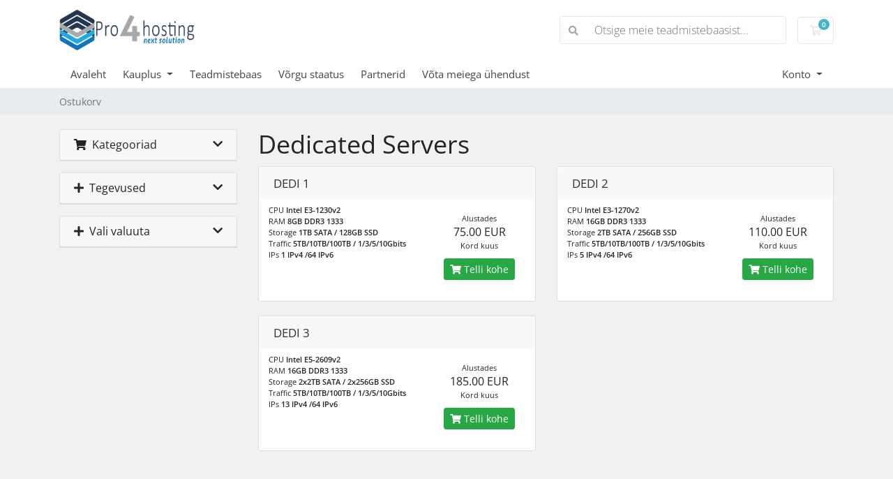

--- FILE ---
content_type: text/html; charset=utf-8
request_url: https://pro4hosting.ro/portal/store/dedicated-servers?language=estonian
body_size: 52364
content:
<!doctype html>
<html lang="en">
<head>
    <meta charset="utf-8" />
    <meta name="viewport" content="width=device-width, initial-scale=1, shrink-to-fit=no">
    <title>Ostukorv - Pro 4 Hosting SRL</title>
    <!-- Styling -->
<link href="/portal/assets/fonts/css/open-sans-family.css" rel="stylesheet" type="text/css" />
<link href="/portal/templates/twenty-one/css/all.min.css?v=3346f2" rel="stylesheet">
<link href="/portal/templates/twenty-one/css/theme.min.css?v=3346f2" rel="stylesheet">
<link href="/portal/assets/css/fontawesome-all.min.css" rel="stylesheet">

<script>
    var csrfToken = '760ed44ce53ca9b69b3551ff6820d870a4239eab',
        markdownGuide = 'Markdown\'i juhend',
        locale = 'en',
        saved = 'salvestatud',
        saving = 'automaatne salvestamine',
        whmcsBaseUrl = "/portal";
    </script>
<script src="/portal/templates/twenty-one/js/scripts.min.js?v=3346f2"></script>

    <script async src="https://www.googletagmanager.com/gtag/js?id=G-8N25D4H2RZ"></script>
<script>
  window.dataLayer = window.dataLayer || [];
  function gtag(){dataLayer.push(arguments);}
  gtag('js', new Date());
  gtag('config', 'G-8N25D4H2RZ');
</script>
<script>
	jQuery(function(){
		jQuery('div[menuItemName="Network Status"]').find('i[class~="fa-chevron-up"]').click();
		jQuery('div[menuItemName="Support"]').find('i[class~="fa-chevron-up"]').click();
		jQuery('div[menuItemName="Client Details"]').find('i[class~="fa-chevron-up"]').click();
		jQuery('div[menuItemName="Client Contacts"]').find('i[class~="fa-chevron-up"]').click();
		jQuery('div[menuItemName="Client Shortcuts"]').find('i[class~="fa-chevron-up"]').click();
		jQuery('div[menuItemName="My Services Status Filter"]').find('i[class~="fa-chevron-up"]').click();
		jQuery('div[menuItemName="My Services Actions"]').find('i[class~="fa-chevron-up"]').click();
		jQuery('div[menuItemName="Ssl Sidebar Promo"]').find('i[class~="fa-chevron-up"]').click();
		jQuery('div[menuItemName="Weebly Sidebar Promo"]').find('i[class~="fa-chevron-up"]').click();
		jQuery('div[menuItemName="My Domains Status Filter"]').find('i[class~="fa-chevron-up"]').click();
		jQuery('div[menuItemName="My Domains Actions"]').find('i[class~="fa-chevron-up"]').click();
		jQuery('div[menuItemName="Categories"]').find('i[class~="fa-chevron-up"]').click();
		jQuery('div[menuItemName="Actions"]').find('i[class~="fa-chevron-up"]').click();
		jQuery('div[menuItemName="My Invoices Summary"]').find('i[class~="fa-chevron-up"]').click();
		jQuery('div[menuItemName="My Invoices Status Filter"]').find('i[class~="fa-chevron-up"]').click();
		jQuery('div[menuItemName="Billing"]').find('i[class~="fa-chevron-up"]').click();
		jQuery('div[menuItemName="My Quotes Status Filter"]').find('i[class~="fa-chevron-up"]').click();
		jQuery('div[menuItemName="Ticket List Status Filter"]').find('i[class~="fa-chevron-up"]').click();
		jQuery('div[menuItemName="Announcements Months"]').find('i[class~="fa-chevron-up"]').click();
		jQuery('div[menuItemName="Support Knowledgebase Tag Cloud"]').find('i[class~="fa-chevron-up"]').click();
		jQuery('div[menuItemName="Support Knowledgebase Categories"]').find('i[class~="fa-chevron-up"]').click();
		jQuery('div[menuItemName="My Account"]').find('i[class~="fa-chevron-up"]').click();
		jQuery('div[menuItemName="Choose Currency"]').find('i[class~="fa-chevron-up"]').click();
	});
</script>

</head>
<body class="primary-bg-color" data-phone-cc-input="1">
        

    <header id="header" class="header">
        
        <div class="navbar navbar-light">
            <div class="container">
                <a class="navbar-brand mr-3" href="/portal/index.php">
                                            <img src="/portal/assets/img/logo.png" alt="Pro 4 Hosting SRL" class="logo-img">
                                    </a>

                <form method="post" action="/portal/knowledgebase/search" class="form-inline ml-auto">
<input type="hidden" name="token" value="760ed44ce53ca9b69b3551ff6820d870a4239eab" />
                    <div class="input-group search d-none d-xl-flex">
                        <div class="input-group-prepend">
                            <button class="btn btn-default" type="submit">
                                <i class="fas fa-search"></i>
                            </button>
                        </div>
                        <input class="form-control appended-form-control font-weight-light" type="text" name="search" placeholder="Otsige meie teadmistebaasist...">
                    </div>
                </form>

                <ul class="navbar-nav toolbar">
                    <li class="nav-item ml-3">
                        <a class="btn nav-link cart-btn" href="/portal/cart.php?a=view">
                            <i class="far fa-shopping-cart fa-fw"></i>
                            <span id="cartItemCount" class="badge badge-info">0</span>
                            <span class="sr-only">Ostukorv</span>
                        </a>
                    </li>
                    <li class="nav-item ml-3 d-xl-none">
                        <button class="btn nav-link" type="button" data-toggle="collapse" data-target="#mainNavbar">
                            <span class="fas fa-bars fa-fw"></span>
                        </button>
                    </li>
                </ul>
            </div>
        </div>
        <div class="navbar navbar-expand-xl main-navbar-wrapper">
            <div class="container">
                <div class="collapse navbar-collapse" id="mainNavbar">
                    <form method="post" action="/portal/knowledgebase/search" class="d-xl-none">
<input type="hidden" name="token" value="760ed44ce53ca9b69b3551ff6820d870a4239eab" />
                        <div class="input-group search w-100 mb-2">
                            <div class="input-group-prepend">
                                <button class="btn btn-default" type="submit">
                                    <i class="fas fa-search"></i>
                                </button>
                            </div>
                            <input class="form-control prepended-form-control" type="text" name="search" placeholder="Otsige meie teadmistebaasist...">
                        </div>
                    </form>
                    <ul id="nav" class="navbar-nav mr-auto">
                            <li menuItemName="Home" class="d-block no-collapse" id="Primary_Navbar-Home">
        <a class="pr-4" href="https://www.pro4hosting.ro/">
                        Avaleht
                    </a>
            </li>
    <li menuItemName="Store" class="d-block dropdown no-collapse" id="Primary_Navbar-Store">
        <a class="pr-4 dropdown-toggle" data-toggle="dropdown" aria-haspopup="true" aria-expanded="false" href="#">
                        Kauplus
                    </a>
                    <ul class="dropdown-menu">
                                                <li menuItemName="Browse Products Services" class="dropdown-item" id="Primary_Navbar-Store-Browse_Products_Services">
                        <a href="/portal/store" class="dropdown-item px-2 py-0">
                                                        Sirvi kõiki
                                                    </a>
                    </li>
                                                                <div class="dropdown-divider"></div>
                                                                <li menuItemName="Shared Hosting" class="dropdown-item" id="Primary_Navbar-Store-Shared_Hosting">
                        <a href="/portal/store/shared-hosting" class="dropdown-item px-2 py-0">
                                                        Shared Hosting
                                                    </a>
                    </li>
                                                                <li menuItemName="Reseller Hosting" class="dropdown-item" id="Primary_Navbar-Store-Reseller_Hosting">
                        <a href="/portal/store/reseller-hosting" class="dropdown-item px-2 py-0">
                                                        Reseller Hosting
                                                    </a>
                    </li>
                                                                <li menuItemName="Dedicated Servers" class="dropdown-item" id="Primary_Navbar-Store-Dedicated_Servers">
                        <a href="/portal/store/dedicated-servers" class="dropdown-item px-2 py-0">
                                                        Dedicated Servers
                                                    </a>
                    </li>
                                                                <li menuItemName="symantec" class="dropdown-item" id="Primary_Navbar-Store-symantec">
                        <a href="/portal/store/ssl-certificates" class="dropdown-item px-2 py-0">
                                                        SSL sertifikaadid
                                                    </a>
                    </li>
                                                                <li menuItemName="threesixtymonitoring" class="dropdown-item" id="Primary_Navbar-Store-threesixtymonitoring">
                        <a href="/portal/store/360monitoring" class="dropdown-item px-2 py-0">
                                                        Saidi ja serveri jälgimine
                                                    </a>
                    </li>
                                                                <li menuItemName="xovinow" class="dropdown-item" id="Primary_Navbar-Store-xovinow">
                        <a href="/portal/store/xovinow" class="dropdown-item px-2 py-0">
                                                        XOVI NÜÜD
                                                    </a>
                    </li>
                                                                <div class="dropdown-divider"></div>
                                                                <li menuItemName="Register a New Domain" class="dropdown-item" id="Primary_Navbar-Store-Register_a_New_Domain">
                        <a href="/portal/cart.php?a=add&domain=register" class="dropdown-item px-2 py-0">
                                                        Registreeri uus domeen
                                                    </a>
                    </li>
                                                                <li menuItemName="Transfer a Domain to Us" class="dropdown-item" id="Primary_Navbar-Store-Transfer_a_Domain_to_Us">
                        <a href="/portal/cart.php?a=add&domain=transfer" class="dropdown-item px-2 py-0">
                                                        Kanna üle domeen meile
                                                    </a>
                    </li>
                                        </ul>
            </li>
    <li menuItemName="Knowledgebase" class="d-block" id="Primary_Navbar-Knowledgebase">
        <a class="pr-4" href="https://www.pro4hosting.ro/knowledge-base/">
                        Teadmistebaas
                    </a>
            </li>
    <li menuItemName="Network Status" class="d-block" id="Primary_Navbar-Network_Status">
        <a class="pr-4" href="/portal/serverstatus.php">
                        Võrgu staatus
                    </a>
            </li>
    <li menuItemName="Affiliates" class="d-block" id="Primary_Navbar-Affiliates">
        <a class="pr-4" href="/portal/affiliates.php">
                        Partnerid
                    </a>
            </li>
    <li menuItemName="Contact Us" class="d-block" id="Primary_Navbar-Contact_Us">
        <a class="pr-4" href="https://www.pro4hosting.ro/contact/">
                        Võta meiega ühendust
                    </a>
            </li>
    <li class="d-none dropdown collapsable-dropdown">
        <a class="dropdown-toggle" href="#" id="navbarDropdownMenu" role="button" data-toggle="dropdown" aria-haspopup="true" aria-expanded="false">
            Rohkem
        </a>
        <ul class="collapsable-dropdown-menu dropdown-menu" aria-labelledby="navbarDropdownMenu">
        </ul>
    </li>
                    </ul>
                    <ul class="navbar-nav ml-auto">
                            <li menuItemName="Account" class="d-block no-collapse dropdown no-collapse" id="Secondary_Navbar-Account">
        <a class=" dropdown-toggle" data-toggle="dropdown" aria-haspopup="true" aria-expanded="false" href="#">
                        Konto
                    </a>
                    <ul class="dropdown-menu dropdown-menu-right">
                                                <li menuItemName="Login" class="dropdown-item" id="Secondary_Navbar-Account-Login">
                        <a href="/portal/clientarea.php" class="dropdown-item px-2 py-0">
                                                        Logi sisse
                                                    </a>
                    </li>
                                                                <li menuItemName="Register" class="dropdown-item" id="Secondary_Navbar-Account-Register">
                        <a href="/portal/register.php" class="dropdown-item px-2 py-0">
                                                        Registreeri
                                                    </a>
                    </li>
                                                                <div class="dropdown-divider"></div>
                                                                <li menuItemName="Forgot Password?" class="dropdown-item" id="Secondary_Navbar-Account-Forgot_Password?">
                        <a href="/portal/password/reset" class="dropdown-item px-2 py-0">
                                                        Unustasid salasõna?
                                                    </a>
                    </li>
                                        </ul>
            </li>
                    </ul>
                </div>
            </div>
        </div>
    </header>

    
    <nav class="master-breadcrumb" aria-label="breadcrumb">
        <div class="container">
            <ol class="breadcrumb">
            <li class="breadcrumb-item active" aria-current="page">
                        Ostukorv
                    </li>
    </ol>
        </div>
    </nav>

        
    
    <section id="main-body">
        <div class="container">
            <div class="row">

                        <div class="col-12 primary-content">


<link rel="stylesheet" type="text/css" href="/portal/templates/orderforms/standard_cart/css/all.min.css?v=3346f2" />
<script type="text/javascript" src="/portal/templates/orderforms/standard_cart/js/scripts.min.js?v=3346f2"></script>
<div id="order-standard_cart">
    <div class="row">
        <div class="cart-sidebar sidebar">
                <div menuItemName="Categories" class="panel card card-sidebar mb-3 panel-sidebar">
        <div class="panel-heading card-header">
            <h3 class="panel-title">
                                    <i class="fas fa-shopping-cart"></i>&nbsp;
                
                Kategooriad

                
                <i class="fas fa-chevron-up card-minimise panel-minimise pull-right float-right"></i>
            </h3>
        </div>

        
                    <div class="list-group collapsable-card-body">
                                                            <a menuItemName="Shared Hosting" href="/portal/store/shared-hosting" class="list-group-item list-group-item-action" id="Secondary_Sidebar-Categories-Shared_Hosting">
                            
                            Shared Hosting

                                                    </a>
                                                                                <a menuItemName="Reseller Hosting" href="/portal/store/reseller-hosting" class="list-group-item list-group-item-action" id="Secondary_Sidebar-Categories-Reseller_Hosting">
                            
                            Reseller Hosting

                                                    </a>
                                                                                <a menuItemName="Dedicated Servers" href="/portal/store/dedicated-servers" class="list-group-item list-group-item-action" id="Secondary_Sidebar-Categories-Dedicated_Servers">
                            
                            Dedicated Servers

                                                    </a>
                                                                                <a menuItemName="symantec" href="/portal/store/ssl-certificates" class="list-group-item list-group-item-action" id="Secondary_Sidebar-Categories-symantec">
                            
                            SSL sertifikaadid

                                                    </a>
                                                                                <a menuItemName="threesixtymonitoring" href="/portal/store/360monitoring" class="list-group-item list-group-item-action" id="Secondary_Sidebar-Categories-threesixtymonitoring">
                            
                            Saidi ja serveri jälgimine

                                                    </a>
                                                                                <a menuItemName="xovinow" href="/portal/store/xovinow" class="list-group-item list-group-item-action" id="Secondary_Sidebar-Categories-xovinow">
                            
                            XOVI NÜÜD

                                                    </a>
                                                </div>
        
            </div>

        <div menuItemName="Actions" class="panel card card-sidebar mb-3 panel-sidebar">
        <div class="panel-heading card-header">
            <h3 class="panel-title">
                                    <i class="fas fa-plus"></i>&nbsp;
                
                Tegevused

                
                <i class="fas fa-chevron-up card-minimise panel-minimise pull-right float-right"></i>
            </h3>
        </div>

        
                    <div class="list-group collapsable-card-body">
                                                            <a menuItemName="Domain Registration" href="/portal/cart.php?a=add&domain=register" class="list-group-item list-group-item-action" id="Secondary_Sidebar-Actions-Domain_Registration">
                                                            <i class="fas fa-globe fa-fw"></i>&nbsp;
                            
                            Registreeri uus domeen

                                                    </a>
                                                                                <a menuItemName="Domain Transfer" href="/portal/cart.php?a=add&domain=transfer" class="list-group-item list-group-item-action" id="Secondary_Sidebar-Actions-Domain_Transfer">
                                                            <i class="fas fa-share fa-fw"></i>&nbsp;
                            
                            Ülekanne domeenis

                                                    </a>
                                                                                <a menuItemName="View Cart" href="/portal/cart.php?a=view" class="list-group-item list-group-item-action" id="Secondary_Sidebar-Actions-View_Cart">
                                                            <i class="fas fa-shopping-cart fa-fw"></i>&nbsp;
                            
                            Vaata ostukorvi

                                                    </a>
                                                </div>
        
            </div>

        <div menuItemName="Choose Currency" class="panel card card-sidebar mb-3 panel-sidebar">
        <div class="panel-heading card-header">
            <h3 class="panel-title">
                                    <i class="fas fa-plus"></i>&nbsp;
                
                Vali valuuta

                
                <i class="fas fa-chevron-up card-minimise panel-minimise pull-right float-right"></i>
            </h3>
        </div>

                    <div class="panel-body card-body collapsable-card-body">
                <form method="post" action="/portal/store/dedicated-servers">
<input type="hidden" name="token" value="760ed44ce53ca9b69b3551ff6820d870a4239eab" />
    <select name="currency" onchange="submit()" class="form-control"><option value="1" selected>EUR</option><option value="6">RON</option><option value="5">USD</option>    </select>
</form>
            </div>
        
        
            </div>

            </div>
        <div class="cart-body">

            <div class="header-lined">
                <h1 class="font-size-36">
                                            Dedicated Servers
                                    </h1>
                            </div>
            
            <div class="sidebar-collapsed">

            <div class="panel card panel-default">
                <div class="m-0 panel-heading card-header">
        <h3 class="panel-title">
                            <i class="fas fa-shopping-cart"></i>&nbsp;
            
            Kategooriad

                    </h3>
    </div>

    <div class="panel-body card-body">
        <form role="form">
            <select class="form-control custom-select" onchange="selectChangeNavigate(this)">
                                                    <option menuItemName="Shared Hosting" value="/portal/store/shared-hosting" class="list-group-item" >
                        Shared Hosting

                                            </option>
                                                        <option menuItemName="Reseller Hosting" value="/portal/store/reseller-hosting" class="list-group-item" >
                        Reseller Hosting

                                            </option>
                                                        <option menuItemName="Dedicated Servers" value="/portal/store/dedicated-servers" class="list-group-item" >
                        Dedicated Servers

                                            </option>
                                                        <option menuItemName="symantec" value="/portal/store/ssl-certificates" class="list-group-item" >
                        SSL sertifikaadid

                                            </option>
                                                        <option menuItemName="threesixtymonitoring" value="/portal/store/360monitoring" class="list-group-item" >
                        Saidi ja serveri jälgimine

                                            </option>
                                                        <option menuItemName="xovinow" value="/portal/store/xovinow" class="list-group-item" >
                        XOVI NÜÜD

                                            </option>
                                                                        <option value="" class="list-group-item" selected=""selected>- Vali teine kategooria -</option>
                            </select>
        </form>
    </div>

            </div>
            <div class="panel card panel-default">
                <div class="m-0 panel-heading card-header">
        <h3 class="panel-title">
                            <i class="fas fa-plus"></i>&nbsp;
            
            Tegevused

                    </h3>
    </div>

    <div class="panel-body card-body">
        <form role="form">
            <select class="form-control custom-select" onchange="selectChangeNavigate(this)">
                                                    <option menuItemName="Domain Registration" value="/portal/cart.php?a=add&domain=register" class="list-group-item" >
                        Registreeri uus domeen

                                            </option>
                                                        <option menuItemName="Domain Transfer" value="/portal/cart.php?a=add&domain=transfer" class="list-group-item" >
                        Ülekanne domeenis

                                            </option>
                                                        <option menuItemName="View Cart" value="/portal/cart.php?a=view" class="list-group-item" >
                        Vaata ostukorvi

                                            </option>
                                                                        <option value="" class="list-group-item" selected=""selected>- Vali teine kategooria -</option>
                            </select>
        </form>
    </div>

            </div>
            <div class="panel card panel-default">
                <div class="m-0 panel-heading card-header">
        <h3 class="panel-title">
                            <i class="fas fa-plus"></i>&nbsp;
            
            Vali valuuta

                    </h3>
    </div>

    <div class="panel-body card-body">
        <form role="form">
            <select class="form-control custom-select" onchange="selectChangeNavigate(this)">
                                                                    <option value="" class="list-group-item" selected=""selected>- Vali teine kategooria -</option>
                            </select>
        </form>
    </div>

            </div>
    
            <div class="pull-right form-inline float-right">
            <form method="post" action="/portal/cart.php?gid=2">
<input type="hidden" name="token" value="760ed44ce53ca9b69b3551ff6820d870a4239eab" />
                <select name="currency" onchange="submit()" class="form-control">
                    <option value="">Vali valuuta</option>
                                            <option value="1" selected>EUR</option>
                                            <option value="5">USD</option>
                                            <option value="6">RON</option>
                                    </select>
            </form>
        </div>
    
</div>

            <div class="products" id="products">
                <div class="row row-eq-height">
                                                                <div class="col-md-6">
                        <div class="product clearfix" id="product27">
                            <header>
                                <span id="product27-name">DEDI 1</span>
                                                            </header>
                            <div class="product-desc">
                                                                    <p id="product27-description">
                                        CPU <strong>Intel E3-1230v2</strong><br />
RAM <strong>8GB DDR3 1333</strong><br />
Storage <strong>1TB SATA / 128GB SSD</strong><br />
Traffic <strong>5TB/10TB/100TB / 1/3/5/10Gbits</strong><br />
IPs <strong>1 IPv4 /64 IPv6</strong><br />

                                    </p>
                                                                <ul>
                                                                    </ul>
                            </div>
                            <footer>
                                <div class="product-pricing" id="product27-price">
                                                                                                                        Alustades
                                            <br />
                                                                                <span class="price">75.00 EUR</span>
                                        <br />
                                                                                    Kord kuus
                                                                                <br>
                                                                                                            </div>
                                <a href="/portal/store/dedicated-servers/dedi-1" class="btn btn-success btn-sm btn-order-now" id="product27-order-button">
                                    <i class="fas fa-shopping-cart"></i>
                                    Telli kohe
                                </a>
                            </footer>
                        </div>
                    </div>
                                                                                    <div class="col-md-6">
                        <div class="product clearfix" id="product28">
                            <header>
                                <span id="product28-name">DEDI 2</span>
                                                            </header>
                            <div class="product-desc">
                                                                    <p id="product28-description">
                                        CPU <strong>Intel E3-1270v2</strong><br />
RAM <strong>16GB DDR3 1333</strong><br />
Storage <strong>2TB SATA / 256GB SSD</strong><br />
Traffic <strong>5TB/10TB/100TB / 1/3/5/10Gbits</strong><br />
IPs <strong>5 IPv4 /64 IPv6</strong><br />

                                    </p>
                                                                <ul>
                                                                    </ul>
                            </div>
                            <footer>
                                <div class="product-pricing" id="product28-price">
                                                                                                                        Alustades
                                            <br />
                                                                                <span class="price">110.00 EUR</span>
                                        <br />
                                                                                    Kord kuus
                                                                                <br>
                                                                                                            </div>
                                <a href="/portal/store/dedicated-servers/dedi-2" class="btn btn-success btn-sm btn-order-now" id="product28-order-button">
                                    <i class="fas fa-shopping-cart"></i>
                                    Telli kohe
                                </a>
                            </footer>
                        </div>
                    </div>
                                    </div>
                <div class="row row-eq-height">
                                                                                    <div class="col-md-6">
                        <div class="product clearfix" id="product29">
                            <header>
                                <span id="product29-name">DEDI 3</span>
                                                            </header>
                            <div class="product-desc">
                                                                    <p id="product29-description">
                                        CPU <strong>Intel E5-2609v2</strong><br />
RAM <strong>16GB DDR3 1333</strong><br />
Storage <strong>2x2TB SATA / 2x256GB SSD</strong><br />
Traffic <strong>5TB/10TB/100TB / 1/3/5/10Gbits</strong><br />
IPs <strong>13 IPv4 /64 IPv6</strong><br />

                                    </p>
                                                                <ul>
                                                                    </ul>
                            </div>
                            <footer>
                                <div class="product-pricing" id="product29-price">
                                                                                                                        Alustades
                                            <br />
                                                                                <span class="price">185.00 EUR</span>
                                        <br />
                                                                                    Kord kuus
                                                                                <br>
                                                                                                            </div>
                                <a href="/portal/store/dedicated-servers/dedi-3" class="btn btn-success btn-sm btn-order-now" id="product29-order-button">
                                    <i class="fas fa-shopping-cart"></i>
                                    Telli kohe
                                </a>
                            </footer>
                        </div>
                    </div>
                                                        </div>
            </div>
        </div>
    </div>
</div>

<div class="modal fade" id="recommendationsModal" tabindex="-1" role="dialog">
    <div class="modal-dialog" role="document">
        <div class="modal-content">
            <div class="modal-header">
                <h4 class="float-left pull-left">
                                            Lisatud ostukorvi
                                    </h4>
                <button type="button" class="close" data-dismiss="modal" aria-label="Close"><span aria-hidden="true">&times;</span></button>
                <div class="clearfix"></div>
            </div>
            <div class="modal-body">
                <div class="product-recommendations-container">
    <div class="product-recommendations">
                    <p>Selle toote põhjal soovitame:</p>
                    </div>
</div>
            </div>
            <div class="modal-footer">
                <a class="btn btn-primary" href="#" id="btnContinueRecommendationsModal" data-dismiss="modal" role="button">
                    <span class="w-hidden hidden"><i class="fas fa-spinner fa-spin"></i>&nbsp;</span>Jätka
                </a>
            </div>
        </div>
    </div>
    <div class="product-recommendation clonable w-hidden hidden">
        <div class="header">
            <div class="cta">
                <div class="price">
                    <span class="w-hidden hidden">TASUTA!</span>
                    <span class="breakdown-price"></span>
                    <span class="setup-fee"><small>&nbsp;Häälestamise tasu</small></span>
                </div>
                <button type="button" class="btn btn-sm btn-add">
                    <span class="text">Lisa ostukorvi</span>
                    <span class="arrow"><i class="fas fa-chevron-right"></i></span>
                </button>
            </div>
            <div class="expander">
                <i class="fas fa-chevron-right rotate" data-toggle="tooltip" data-placement="right" title="Lisateabe saamiseks klõpsake."></i>
            </div>
            <div class="content">
                <div class="headline truncate"></div>
                <div class="tagline truncate">
                    Kirjeldus (märksõna) pole selle toote kohta saadaval.
                </div>
            </div>
        </div>
        <div class="body clearfix"><p></p></div>
    </div>
</div>


                    </div>

                    </div>
                                    <div class="clearfix"></div>
            </div>
        </div>
    </section>

    <footer id="footer" class="footer">
        <div class="container">
            <ul class="list-inline mb-7 text-center float-lg-right">
                
                                    <li class="list-inline-item">
                        <button type="button" class="btn" data-toggle="modal" data-target="#modalChooseLanguage">
                            <div class="d-inline-block align-middle">
                                <div class="iti-flag ee"></div>
                            </div>
                            Estonian
                            /
                            
                            EUR
                        </button>
                    </li>
                            </ul>

            <ul class="nav justify-content-center justify-content-lg-start mb-7">
                <li class="nav-item">
                    <a class="nav-link" href="/portal/contact.php">
                        Võta meiega ühendust
                    </a>
                </li>
                                    <li class="nav-item">
                        <a class="nav-link" href="https://www.pro4hosting.ro/policies/#Terms-Of-Service" target="_blank">Kasutustingimused</a>
                    </li>
                            </ul>

            <p class="copyright mb-0">
                Autoriõigus &copy; 2026 Pro 4 Hosting SRL. Kõik õigused kaitstud.
            </p>
        </div>
    </footer>

    <div id="fullpage-overlay" class="w-hidden">
        <div class="outer-wrapper">
            <div class="inner-wrapper">
                <img src="/portal/assets/img/overlay-spinner.svg" alt="">
                <br>
                <span class="msg"></span>
            </div>
        </div>
    </div>

    <div class="modal system-modal fade" id="modalAjax" tabindex="-1" role="dialog" aria-hidden="true">
        <div class="modal-dialog">
            <div class="modal-content">
                <div class="modal-header">
                    <h5 class="modal-title"></h5>
                    <button type="button" class="close" data-dismiss="modal">
                        <span aria-hidden="true">&times;</span>
                        <span class="sr-only">Sulge päring</span>
                    </button>
                </div>
                <div class="modal-body">
                    Laeb…
                </div>
                <div class="modal-footer">
                    <div class="float-left loader">
                        <i class="fas fa-circle-notch fa-spin"></i>
                        Laeb…
                    </div>
                    <button type="button" class="btn btn-default" data-dismiss="modal">
                        Sulge päring
                    </button>
                    <button type="button" class="btn btn-primary modal-submit">
                        Saada
                    </button>
                </div>
            </div>
        </div>
    </div>

    <form method="get" action="/portal/store/dedicated-servers?">
        <div class="modal modal-localisation" id="modalChooseLanguage" tabindex="-1" role="dialog">
            <div class="modal-dialog modal-lg" role="document">
                <div class="modal-content">
                    <div class="modal-body">
                        <button type="button" class="close text-light" data-dismiss="modal" aria-label="Close">
                            <span aria-hidden="true">&times;</span>
                        </button>

                                                    <h5 class="h5 pt-5 pb-3">Vali keel</h5>
                            <div class="row item-selector">
                                <input type="hidden" name="language" data-current="estonian" value="estonian" />
                                                                    <div class="col-4">
                                        <a href="#" class="item" data-value="arabic">
                                            العربية
                                        </a>
                                    </div>
                                                                    <div class="col-4">
                                        <a href="#" class="item" data-value="azerbaijani">
                                            Azerbaijani
                                        </a>
                                    </div>
                                                                    <div class="col-4">
                                        <a href="#" class="item" data-value="catalan">
                                            Català
                                        </a>
                                    </div>
                                                                    <div class="col-4">
                                        <a href="#" class="item" data-value="chinese">
                                            中文
                                        </a>
                                    </div>
                                                                    <div class="col-4">
                                        <a href="#" class="item" data-value="croatian">
                                            Hrvatski
                                        </a>
                                    </div>
                                                                    <div class="col-4">
                                        <a href="#" class="item" data-value="czech">
                                            Čeština
                                        </a>
                                    </div>
                                                                    <div class="col-4">
                                        <a href="#" class="item" data-value="danish">
                                            Dansk
                                        </a>
                                    </div>
                                                                    <div class="col-4">
                                        <a href="#" class="item" data-value="dutch">
                                            Nederlands
                                        </a>
                                    </div>
                                                                    <div class="col-4">
                                        <a href="#" class="item" data-value="english">
                                            English
                                        </a>
                                    </div>
                                                                    <div class="col-4">
                                        <a href="#" class="item active" data-value="estonian">
                                            Estonian
                                        </a>
                                    </div>
                                                                    <div class="col-4">
                                        <a href="#" class="item" data-value="farsi">
                                            Persian
                                        </a>
                                    </div>
                                                                    <div class="col-4">
                                        <a href="#" class="item" data-value="french">
                                            Français
                                        </a>
                                    </div>
                                                                    <div class="col-4">
                                        <a href="#" class="item" data-value="german">
                                            Deutsch
                                        </a>
                                    </div>
                                                                    <div class="col-4">
                                        <a href="#" class="item" data-value="hebrew">
                                            עברית
                                        </a>
                                    </div>
                                                                    <div class="col-4">
                                        <a href="#" class="item" data-value="hungarian">
                                            Magyar
                                        </a>
                                    </div>
                                                                    <div class="col-4">
                                        <a href="#" class="item" data-value="italian">
                                            Italiano
                                        </a>
                                    </div>
                                                                    <div class="col-4">
                                        <a href="#" class="item" data-value="macedonian">
                                            Macedonian
                                        </a>
                                    </div>
                                                                    <div class="col-4">
                                        <a href="#" class="item" data-value="norwegian">
                                            Norwegian
                                        </a>
                                    </div>
                                                                    <div class="col-4">
                                        <a href="#" class="item" data-value="portuguese-br">
                                            Português
                                        </a>
                                    </div>
                                                                    <div class="col-4">
                                        <a href="#" class="item" data-value="portuguese-pt">
                                            Português
                                        </a>
                                    </div>
                                                                    <div class="col-4">
                                        <a href="#" class="item" data-value="romanian">
                                            Română
                                        </a>
                                    </div>
                                                                    <div class="col-4">
                                        <a href="#" class="item" data-value="romanian_old">
                                            Română
                                        </a>
                                    </div>
                                                                    <div class="col-4">
                                        <a href="#" class="item" data-value="russian">
                                            Русский
                                        </a>
                                    </div>
                                                                    <div class="col-4">
                                        <a href="#" class="item" data-value="spanish">
                                            Español
                                        </a>
                                    </div>
                                                                    <div class="col-4">
                                        <a href="#" class="item" data-value="swedish">
                                            Svenska
                                        </a>
                                    </div>
                                                                    <div class="col-4">
                                        <a href="#" class="item" data-value="turkish">
                                            Türkçe
                                        </a>
                                    </div>
                                                                    <div class="col-4">
                                        <a href="#" class="item" data-value="ukranian">
                                            Українська
                                        </a>
                                    </div>
                                                            </div>
                                                                            <p class="h5 pt-5 pb-3">Vali valuuta</p>
                            <div class="row item-selector">
                                <input type="hidden" name="currency" data-current="1" value="">
                                                                    <div class="col-4">
                                        <a href="#" class="item active" data-value="1">
                                             EUR
                                        </a>
                                    </div>
                                                                    <div class="col-4">
                                        <a href="#" class="item" data-value="5">
                                             USD
                                        </a>
                                    </div>
                                                                    <div class="col-4">
                                        <a href="#" class="item" data-value="6">
                                             RON
                                        </a>
                                    </div>
                                                            </div>
                                            </div>
                    <div class="modal-footer">
                        <button type="submit" class="btn btn-default">Kandideeri</button>
                    </div>
                </div>
            </div>
        </div>
    </form>

    
    <form action="#" id="frmGeneratePassword">
    <div class="modal fade" id="modalGeneratePassword">
        <div class="modal-dialog">
            <div class="modal-content">
                <div class="modal-header bg-primary text-white">
                    <h4 class="modal-title">
                        Parooli genereerimine
                    </h4>
                    <button type="button" class="close" data-dismiss="modal" aria-label="Close">
                        <span aria-hidden="true">&times;</span>
                    </button>
                </div>
                <div class="modal-body">
                    <div class="alert alert-danger w-hidden" id="generatePwLengthError">
                        Palun sisestage parooli pikkuse jaoks number vahemikus 8 kuni 64
                    </div>
                    <div class="form-group row">
                        <label for="generatePwLength" class="col-sm-4 col-form-label">Parooli pikkus</label>
                        <div class="col-sm-8">
                            <input type="number" min="8" max="64" value="12" step="1" class="form-control input-inline input-inline-100" id="inputGeneratePasswordLength">
                        </div>
                    </div>
                    <div class="form-group row">
                        <label for="generatePwOutput" class="col-sm-4 col-form-label">Genereeritud parool</label>
                        <div class="col-sm-8">
                            <input type="text" class="form-control" id="inputGeneratePasswordOutput">
                        </div>
                    </div>
                    <div class="row">
                        <div class="col-sm-8 offset-sm-4">
                            <button type="submit" class="btn btn-default btn-sm">
                                <i class="fas fa-plus fa-fw"></i>
                                Uue parooli loomine
                            </button>
                            <button type="button" class="btn btn-default btn-sm copy-to-clipboard" data-clipboard-target="#inputGeneratePasswordOutput">
                                <img src="/portal/assets/img/clippy.svg" alt="Copy to clipboard" width="15">
                                Kopeeri
                            </button>
                        </div>
                    </div>
                </div>
                <div class="modal-footer">
                    <button type="button" class="btn btn-default" data-dismiss="modal">
                        Sulge päring
                    </button>
                    <button type="button" class="btn btn-primary" id="btnGeneratePasswordInsert" data-clipboard-target="#inputGeneratePasswordOutput">
                        Kopeerige lõikelauale ja sisestage
                    </button>
                </div>
            </div>
        </div>
    </div>
</form>

    

</body>
</html>
